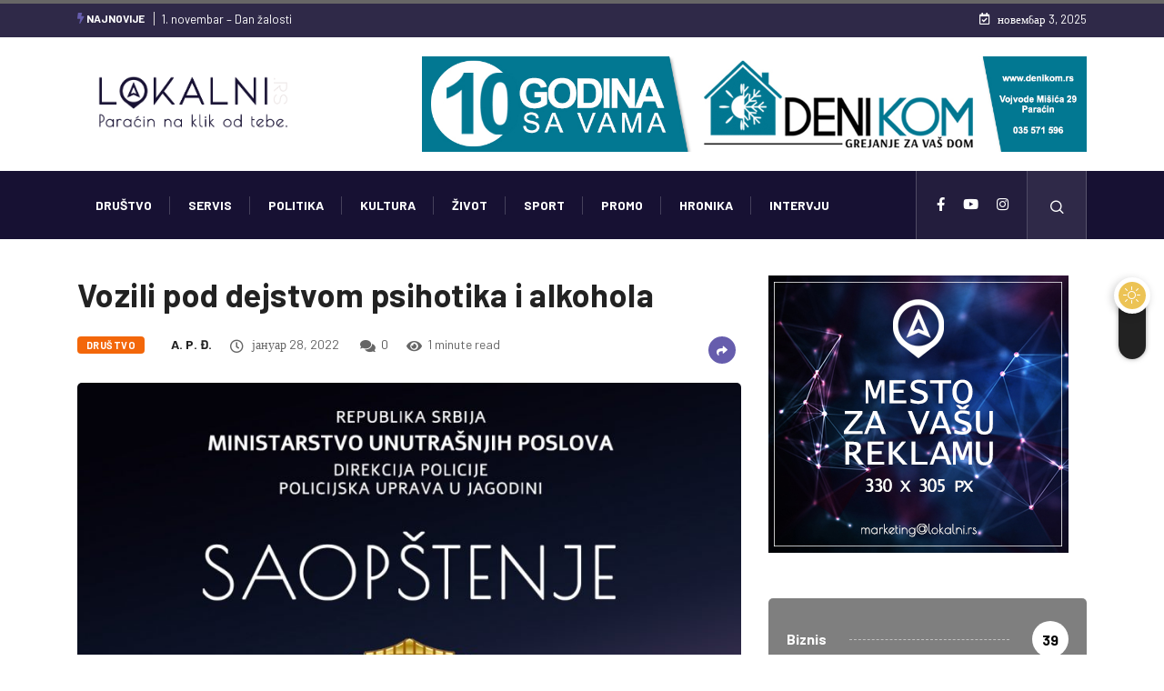

--- FILE ---
content_type: text/html; charset=UTF-8
request_url: https://lokalni.rs/vozili-pod-dejstvom-psihotika-i-alkohola/
body_size: 16142
content:
<!DOCTYPE html>
<html lang="sr-RS" class="" data-skin="light">
<head>
<meta charset="UTF-8">
<title>Vozili pod dejstvom psihotika i alkohola &#8211; Lokalni.rs</title>
<meta name='robots' content='max-image-preview:large' />
<style>img:is([sizes="auto" i], [sizes^="auto," i]) { contain-intrinsic-size: 3000px 1500px }</style>
<meta name="dlm-version" content="4.9.14">    <script type="text/javascript">
</script>
<script type="text/javascript">try {
if ("undefined" != typeof localStorage) {
var digiSkin = localStorage.getItem("digi-skin"),
html = document.getElementsByTagName("html")[0].classList, htmlSkin = "light";
if (html.contains("dark-mode") && (htmlSkin = "dark"), null != digiSkin && digiSkin != htmlSkin) {
html.add("digi-skin-switch");
var digiSkinInverted = !0
}
"dark" == digiSkin ? html.add("dark-mode") : "light" == digiSkin && html.remove("dark-mode")
}
} catch (t) {
console.log(t)
}</script>
<meta name="viewport" content="width=device-width, initial-scale=1, maximum-scale=5">
<meta name="description" content="Vozili pod dejstvom psihotika i alkohola"/>
<link rel='dns-prefetch' href='//ajax.googleapis.com' />
<link rel="alternate" type="application/rss+xml" title="Lokalni.rs &raquo; довод" href="https://lokalni.rs/feed/" />
<link rel="alternate" type="application/rss+xml" title="Lokalni.rs &raquo; довод коментара" href="https://lokalni.rs/comments/feed/" />
<!-- This site uses the Google Analytics by MonsterInsights plugin v8.27.0 - Using Analytics tracking - https://www.monsterinsights.com/ -->
<script src="//www.googletagmanager.com/gtag/js?id=G-BH0ZRV0BEL"  data-cfasync="false" data-wpfc-render="false" type="text/javascript" async></script>
<script data-cfasync="false" data-wpfc-render="false" type="text/javascript">
var mi_version = '8.27.0';
var mi_track_user = true;
var mi_no_track_reason = '';
var MonsterInsightsDefaultLocations = {"page_location":"https:\/\/lokalni.rs\/vozili-pod-dejstvom-psihotika-i-alkohola\/"};
if ( typeof MonsterInsightsPrivacyGuardFilter === 'function' ) {
var MonsterInsightsLocations = (typeof MonsterInsightsExcludeQuery === 'object') ? MonsterInsightsPrivacyGuardFilter( MonsterInsightsExcludeQuery ) : MonsterInsightsPrivacyGuardFilter( MonsterInsightsDefaultLocations );
} else {
var MonsterInsightsLocations = (typeof MonsterInsightsExcludeQuery === 'object') ? MonsterInsightsExcludeQuery : MonsterInsightsDefaultLocations;
}
var disableStrs = [
'ga-disable-G-BH0ZRV0BEL',
];
/* Function to detect opted out users */
function __gtagTrackerIsOptedOut() {
for (var index = 0; index < disableStrs.length; index++) {
if (document.cookie.indexOf(disableStrs[index] + '=true') > -1) {
return true;
}
}
return false;
}
/* Disable tracking if the opt-out cookie exists. */
if (__gtagTrackerIsOptedOut()) {
for (var index = 0; index < disableStrs.length; index++) {
window[disableStrs[index]] = true;
}
}
/* Opt-out function */
function __gtagTrackerOptout() {
for (var index = 0; index < disableStrs.length; index++) {
document.cookie = disableStrs[index] + '=true; expires=Thu, 31 Dec 2099 23:59:59 UTC; path=/';
window[disableStrs[index]] = true;
}
}
if ('undefined' === typeof gaOptout) {
function gaOptout() {
__gtagTrackerOptout();
}
}
window.dataLayer = window.dataLayer || [];
window.MonsterInsightsDualTracker = {
helpers: {},
trackers: {},
};
if (mi_track_user) {
function __gtagDataLayer() {
dataLayer.push(arguments);
}
function __gtagTracker(type, name, parameters) {
if (!parameters) {
parameters = {};
}
if (parameters.send_to) {
__gtagDataLayer.apply(null, arguments);
return;
}
if (type === 'event') {
parameters.send_to = monsterinsights_frontend.v4_id;
var hookName = name;
if (typeof parameters['event_category'] !== 'undefined') {
hookName = parameters['event_category'] + ':' + name;
}
if (typeof MonsterInsightsDualTracker.trackers[hookName] !== 'undefined') {
MonsterInsightsDualTracker.trackers[hookName](parameters);
} else {
__gtagDataLayer('event', name, parameters);
}
} else {
__gtagDataLayer.apply(null, arguments);
}
}
__gtagTracker('js', new Date());
__gtagTracker('set', {
'developer_id.dZGIzZG': true,
});
if ( MonsterInsightsLocations.page_location ) {
__gtagTracker('set', MonsterInsightsLocations);
}
__gtagTracker('config', 'G-BH0ZRV0BEL', {"forceSSL":"true","link_attribution":"true"} );
window.gtag = __gtagTracker;										(function () {
/* https://developers.google.com/analytics/devguides/collection/analyticsjs/ */
/* ga and __gaTracker compatibility shim. */
var noopfn = function () {
return null;
};
var newtracker = function () {
return new Tracker();
};
var Tracker = function () {
return null;
};
var p = Tracker.prototype;
p.get = noopfn;
p.set = noopfn;
p.send = function () {
var args = Array.prototype.slice.call(arguments);
args.unshift('send');
__gaTracker.apply(null, args);
};
var __gaTracker = function () {
var len = arguments.length;
if (len === 0) {
return;
}
var f = arguments[len - 1];
if (typeof f !== 'object' || f === null || typeof f.hitCallback !== 'function') {
if ('send' === arguments[0]) {
var hitConverted, hitObject = false, action;
if ('event' === arguments[1]) {
if ('undefined' !== typeof arguments[3]) {
hitObject = {
'eventAction': arguments[3],
'eventCategory': arguments[2],
'eventLabel': arguments[4],
'value': arguments[5] ? arguments[5] : 1,
}
}
}
if ('pageview' === arguments[1]) {
if ('undefined' !== typeof arguments[2]) {
hitObject = {
'eventAction': 'page_view',
'page_path': arguments[2],
}
}
}
if (typeof arguments[2] === 'object') {
hitObject = arguments[2];
}
if (typeof arguments[5] === 'object') {
Object.assign(hitObject, arguments[5]);
}
if ('undefined' !== typeof arguments[1].hitType) {
hitObject = arguments[1];
if ('pageview' === hitObject.hitType) {
hitObject.eventAction = 'page_view';
}
}
if (hitObject) {
action = 'timing' === arguments[1].hitType ? 'timing_complete' : hitObject.eventAction;
hitConverted = mapArgs(hitObject);
__gtagTracker('event', action, hitConverted);
}
}
return;
}
function mapArgs(args) {
var arg, hit = {};
var gaMap = {
'eventCategory': 'event_category',
'eventAction': 'event_action',
'eventLabel': 'event_label',
'eventValue': 'event_value',
'nonInteraction': 'non_interaction',
'timingCategory': 'event_category',
'timingVar': 'name',
'timingValue': 'value',
'timingLabel': 'event_label',
'page': 'page_path',
'location': 'page_location',
'title': 'page_title',
'referrer' : 'page_referrer',
};
for (arg in args) {
if (!(!args.hasOwnProperty(arg) || !gaMap.hasOwnProperty(arg))) {
hit[gaMap[arg]] = args[arg];
} else {
hit[arg] = args[arg];
}
}
return hit;
}
try {
f.hitCallback();
} catch (ex) {
}
};
__gaTracker.create = newtracker;
__gaTracker.getByName = newtracker;
__gaTracker.getAll = function () {
return [];
};
__gaTracker.remove = noopfn;
__gaTracker.loaded = true;
window['__gaTracker'] = __gaTracker;
})();
} else {
console.log("");
(function () {
function __gtagTracker() {
return null;
}
window['__gtagTracker'] = __gtagTracker;
window['gtag'] = __gtagTracker;
})();
}
</script>
<!-- / Google Analytics by MonsterInsights -->
<!-- <link rel='stylesheet' id='wp-block-library-css' href='https://lokalni.rs/wp-includes/css/dist/block-library/style.min.css?ver=6.8.3' type='text/css' media='all' /> -->
<link rel="stylesheet" type="text/css" href="//lokalni.rs/wp-content/cache/wpfc-minified/fh09i9cm/8hx9z.css" media="all"/>
<style id='wp-block-library-theme-inline-css' type='text/css'>
.wp-block-audio :where(figcaption){color:#555;font-size:13px;text-align:center}.is-dark-theme .wp-block-audio :where(figcaption){color:#ffffffa6}.wp-block-audio{margin:0 0 1em}.wp-block-code{border:1px solid #ccc;border-radius:4px;font-family:Menlo,Consolas,monaco,monospace;padding:.8em 1em}.wp-block-embed :where(figcaption){color:#555;font-size:13px;text-align:center}.is-dark-theme .wp-block-embed :where(figcaption){color:#ffffffa6}.wp-block-embed{margin:0 0 1em}.blocks-gallery-caption{color:#555;font-size:13px;text-align:center}.is-dark-theme .blocks-gallery-caption{color:#ffffffa6}:root :where(.wp-block-image figcaption){color:#555;font-size:13px;text-align:center}.is-dark-theme :root :where(.wp-block-image figcaption){color:#ffffffa6}.wp-block-image{margin:0 0 1em}.wp-block-pullquote{border-bottom:4px solid;border-top:4px solid;color:currentColor;margin-bottom:1.75em}.wp-block-pullquote cite,.wp-block-pullquote footer,.wp-block-pullquote__citation{color:currentColor;font-size:.8125em;font-style:normal;text-transform:uppercase}.wp-block-quote{border-left:.25em solid;margin:0 0 1.75em;padding-left:1em}.wp-block-quote cite,.wp-block-quote footer{color:currentColor;font-size:.8125em;font-style:normal;position:relative}.wp-block-quote:where(.has-text-align-right){border-left:none;border-right:.25em solid;padding-left:0;padding-right:1em}.wp-block-quote:where(.has-text-align-center){border:none;padding-left:0}.wp-block-quote.is-large,.wp-block-quote.is-style-large,.wp-block-quote:where(.is-style-plain){border:none}.wp-block-search .wp-block-search__label{font-weight:700}.wp-block-search__button{border:1px solid #ccc;padding:.375em .625em}:where(.wp-block-group.has-background){padding:1.25em 2.375em}.wp-block-separator.has-css-opacity{opacity:.4}.wp-block-separator{border:none;border-bottom:2px solid;margin-left:auto;margin-right:auto}.wp-block-separator.has-alpha-channel-opacity{opacity:1}.wp-block-separator:not(.is-style-wide):not(.is-style-dots){width:100px}.wp-block-separator.has-background:not(.is-style-dots){border-bottom:none;height:1px}.wp-block-separator.has-background:not(.is-style-wide):not(.is-style-dots){height:2px}.wp-block-table{margin:0 0 1em}.wp-block-table td,.wp-block-table th{word-break:normal}.wp-block-table :where(figcaption){color:#555;font-size:13px;text-align:center}.is-dark-theme .wp-block-table :where(figcaption){color:#ffffffa6}.wp-block-video :where(figcaption){color:#555;font-size:13px;text-align:center}.is-dark-theme .wp-block-video :where(figcaption){color:#ffffffa6}.wp-block-video{margin:0 0 1em}:root :where(.wp-block-template-part.has-background){margin-bottom:0;margin-top:0;padding:1.25em 2.375em}
</style>
<style id='classic-theme-styles-inline-css' type='text/css'>
/*! This file is auto-generated */
.wp-block-button__link{color:#fff;background-color:#32373c;border-radius:9999px;box-shadow:none;text-decoration:none;padding:calc(.667em + 2px) calc(1.333em + 2px);font-size:1.125em}.wp-block-file__button{background:#32373c;color:#fff;text-decoration:none}
</style>
<style id='global-styles-inline-css' type='text/css'>
:root{--wp--preset--aspect-ratio--square: 1;--wp--preset--aspect-ratio--4-3: 4/3;--wp--preset--aspect-ratio--3-4: 3/4;--wp--preset--aspect-ratio--3-2: 3/2;--wp--preset--aspect-ratio--2-3: 2/3;--wp--preset--aspect-ratio--16-9: 16/9;--wp--preset--aspect-ratio--9-16: 9/16;--wp--preset--color--black: #000000;--wp--preset--color--cyan-bluish-gray: #abb8c3;--wp--preset--color--white: #ffffff;--wp--preset--color--pale-pink: #f78da7;--wp--preset--color--vivid-red: #cf2e2e;--wp--preset--color--luminous-vivid-orange: #ff6900;--wp--preset--color--luminous-vivid-amber: #fcb900;--wp--preset--color--light-green-cyan: #7bdcb5;--wp--preset--color--vivid-green-cyan: #00d084;--wp--preset--color--pale-cyan-blue: #8ed1fc;--wp--preset--color--vivid-cyan-blue: #0693e3;--wp--preset--color--vivid-purple: #9b51e0;--wp--preset--gradient--vivid-cyan-blue-to-vivid-purple: linear-gradient(135deg,rgba(6,147,227,1) 0%,rgb(155,81,224) 100%);--wp--preset--gradient--light-green-cyan-to-vivid-green-cyan: linear-gradient(135deg,rgb(122,220,180) 0%,rgb(0,208,130) 100%);--wp--preset--gradient--luminous-vivid-amber-to-luminous-vivid-orange: linear-gradient(135deg,rgba(252,185,0,1) 0%,rgba(255,105,0,1) 100%);--wp--preset--gradient--luminous-vivid-orange-to-vivid-red: linear-gradient(135deg,rgba(255,105,0,1) 0%,rgb(207,46,46) 100%);--wp--preset--gradient--very-light-gray-to-cyan-bluish-gray: linear-gradient(135deg,rgb(238,238,238) 0%,rgb(169,184,195) 100%);--wp--preset--gradient--cool-to-warm-spectrum: linear-gradient(135deg,rgb(74,234,220) 0%,rgb(151,120,209) 20%,rgb(207,42,186) 40%,rgb(238,44,130) 60%,rgb(251,105,98) 80%,rgb(254,248,76) 100%);--wp--preset--gradient--blush-light-purple: linear-gradient(135deg,rgb(255,206,236) 0%,rgb(152,150,240) 100%);--wp--preset--gradient--blush-bordeaux: linear-gradient(135deg,rgb(254,205,165) 0%,rgb(254,45,45) 50%,rgb(107,0,62) 100%);--wp--preset--gradient--luminous-dusk: linear-gradient(135deg,rgb(255,203,112) 0%,rgb(199,81,192) 50%,rgb(65,88,208) 100%);--wp--preset--gradient--pale-ocean: linear-gradient(135deg,rgb(255,245,203) 0%,rgb(182,227,212) 50%,rgb(51,167,181) 100%);--wp--preset--gradient--electric-grass: linear-gradient(135deg,rgb(202,248,128) 0%,rgb(113,206,126) 100%);--wp--preset--gradient--midnight: linear-gradient(135deg,rgb(2,3,129) 0%,rgb(40,116,252) 100%);--wp--preset--font-size--small: 13px;--wp--preset--font-size--medium: 20px;--wp--preset--font-size--large: 36px;--wp--preset--font-size--x-large: 42px;--wp--preset--spacing--20: 0.44rem;--wp--preset--spacing--30: 0.67rem;--wp--preset--spacing--40: 1rem;--wp--preset--spacing--50: 1.5rem;--wp--preset--spacing--60: 2.25rem;--wp--preset--spacing--70: 3.38rem;--wp--preset--spacing--80: 5.06rem;--wp--preset--shadow--natural: 6px 6px 9px rgba(0, 0, 0, 0.2);--wp--preset--shadow--deep: 12px 12px 50px rgba(0, 0, 0, 0.4);--wp--preset--shadow--sharp: 6px 6px 0px rgba(0, 0, 0, 0.2);--wp--preset--shadow--outlined: 6px 6px 0px -3px rgba(255, 255, 255, 1), 6px 6px rgba(0, 0, 0, 1);--wp--preset--shadow--crisp: 6px 6px 0px rgba(0, 0, 0, 1);}:where(.is-layout-flex){gap: 0.5em;}:where(.is-layout-grid){gap: 0.5em;}body .is-layout-flex{display: flex;}.is-layout-flex{flex-wrap: wrap;align-items: center;}.is-layout-flex > :is(*, div){margin: 0;}body .is-layout-grid{display: grid;}.is-layout-grid > :is(*, div){margin: 0;}:where(.wp-block-columns.is-layout-flex){gap: 2em;}:where(.wp-block-columns.is-layout-grid){gap: 2em;}:where(.wp-block-post-template.is-layout-flex){gap: 1.25em;}:where(.wp-block-post-template.is-layout-grid){gap: 1.25em;}.has-black-color{color: var(--wp--preset--color--black) !important;}.has-cyan-bluish-gray-color{color: var(--wp--preset--color--cyan-bluish-gray) !important;}.has-white-color{color: var(--wp--preset--color--white) !important;}.has-pale-pink-color{color: var(--wp--preset--color--pale-pink) !important;}.has-vivid-red-color{color: var(--wp--preset--color--vivid-red) !important;}.has-luminous-vivid-orange-color{color: var(--wp--preset--color--luminous-vivid-orange) !important;}.has-luminous-vivid-amber-color{color: var(--wp--preset--color--luminous-vivid-amber) !important;}.has-light-green-cyan-color{color: var(--wp--preset--color--light-green-cyan) !important;}.has-vivid-green-cyan-color{color: var(--wp--preset--color--vivid-green-cyan) !important;}.has-pale-cyan-blue-color{color: var(--wp--preset--color--pale-cyan-blue) !important;}.has-vivid-cyan-blue-color{color: var(--wp--preset--color--vivid-cyan-blue) !important;}.has-vivid-purple-color{color: var(--wp--preset--color--vivid-purple) !important;}.has-black-background-color{background-color: var(--wp--preset--color--black) !important;}.has-cyan-bluish-gray-background-color{background-color: var(--wp--preset--color--cyan-bluish-gray) !important;}.has-white-background-color{background-color: var(--wp--preset--color--white) !important;}.has-pale-pink-background-color{background-color: var(--wp--preset--color--pale-pink) !important;}.has-vivid-red-background-color{background-color: var(--wp--preset--color--vivid-red) !important;}.has-luminous-vivid-orange-background-color{background-color: var(--wp--preset--color--luminous-vivid-orange) !important;}.has-luminous-vivid-amber-background-color{background-color: var(--wp--preset--color--luminous-vivid-amber) !important;}.has-light-green-cyan-background-color{background-color: var(--wp--preset--color--light-green-cyan) !important;}.has-vivid-green-cyan-background-color{background-color: var(--wp--preset--color--vivid-green-cyan) !important;}.has-pale-cyan-blue-background-color{background-color: var(--wp--preset--color--pale-cyan-blue) !important;}.has-vivid-cyan-blue-background-color{background-color: var(--wp--preset--color--vivid-cyan-blue) !important;}.has-vivid-purple-background-color{background-color: var(--wp--preset--color--vivid-purple) !important;}.has-black-border-color{border-color: var(--wp--preset--color--black) !important;}.has-cyan-bluish-gray-border-color{border-color: var(--wp--preset--color--cyan-bluish-gray) !important;}.has-white-border-color{border-color: var(--wp--preset--color--white) !important;}.has-pale-pink-border-color{border-color: var(--wp--preset--color--pale-pink) !important;}.has-vivid-red-border-color{border-color: var(--wp--preset--color--vivid-red) !important;}.has-luminous-vivid-orange-border-color{border-color: var(--wp--preset--color--luminous-vivid-orange) !important;}.has-luminous-vivid-amber-border-color{border-color: var(--wp--preset--color--luminous-vivid-amber) !important;}.has-light-green-cyan-border-color{border-color: var(--wp--preset--color--light-green-cyan) !important;}.has-vivid-green-cyan-border-color{border-color: var(--wp--preset--color--vivid-green-cyan) !important;}.has-pale-cyan-blue-border-color{border-color: var(--wp--preset--color--pale-cyan-blue) !important;}.has-vivid-cyan-blue-border-color{border-color: var(--wp--preset--color--vivid-cyan-blue) !important;}.has-vivid-purple-border-color{border-color: var(--wp--preset--color--vivid-purple) !important;}.has-vivid-cyan-blue-to-vivid-purple-gradient-background{background: var(--wp--preset--gradient--vivid-cyan-blue-to-vivid-purple) !important;}.has-light-green-cyan-to-vivid-green-cyan-gradient-background{background: var(--wp--preset--gradient--light-green-cyan-to-vivid-green-cyan) !important;}.has-luminous-vivid-amber-to-luminous-vivid-orange-gradient-background{background: var(--wp--preset--gradient--luminous-vivid-amber-to-luminous-vivid-orange) !important;}.has-luminous-vivid-orange-to-vivid-red-gradient-background{background: var(--wp--preset--gradient--luminous-vivid-orange-to-vivid-red) !important;}.has-very-light-gray-to-cyan-bluish-gray-gradient-background{background: var(--wp--preset--gradient--very-light-gray-to-cyan-bluish-gray) !important;}.has-cool-to-warm-spectrum-gradient-background{background: var(--wp--preset--gradient--cool-to-warm-spectrum) !important;}.has-blush-light-purple-gradient-background{background: var(--wp--preset--gradient--blush-light-purple) !important;}.has-blush-bordeaux-gradient-background{background: var(--wp--preset--gradient--blush-bordeaux) !important;}.has-luminous-dusk-gradient-background{background: var(--wp--preset--gradient--luminous-dusk) !important;}.has-pale-ocean-gradient-background{background: var(--wp--preset--gradient--pale-ocean) !important;}.has-electric-grass-gradient-background{background: var(--wp--preset--gradient--electric-grass) !important;}.has-midnight-gradient-background{background: var(--wp--preset--gradient--midnight) !important;}.has-small-font-size{font-size: var(--wp--preset--font-size--small) !important;}.has-medium-font-size{font-size: var(--wp--preset--font-size--medium) !important;}.has-large-font-size{font-size: var(--wp--preset--font-size--large) !important;}.has-x-large-font-size{font-size: var(--wp--preset--font-size--x-large) !important;}
:where(.wp-block-post-template.is-layout-flex){gap: 1.25em;}:where(.wp-block-post-template.is-layout-grid){gap: 1.25em;}
:where(.wp-block-columns.is-layout-flex){gap: 2em;}:where(.wp-block-columns.is-layout-grid){gap: 2em;}
:root :where(.wp-block-pullquote){font-size: 1.5em;line-height: 1.6;}
</style>
<!-- <link rel='stylesheet' id='fontawesome-five-css-css' href='https://lokalni.rs/wp-content/plugins/accesspress-social-counter/css/fontawesome-all.css?ver=1.9.2' type='text/css' media='all' /> -->
<!-- <link rel='stylesheet' id='apsc-frontend-css-css' href='https://lokalni.rs/wp-content/plugins/accesspress-social-counter/css/frontend.css?ver=1.9.2' type='text/css' media='all' /> -->
<!-- <link rel='stylesheet' id='contact-form-7-css' href='https://lokalni.rs/wp-content/plugins/contact-form-7/includes/css/styles.css?ver=5.9.6' type='text/css' media='all' /> -->
<!-- <link rel='stylesheet' id='yop-public-css' href='https://lokalni.rs/wp-content/plugins/yop-poll/public/assets/css/yop-poll-public-6.5.21.css?ver=6.8.3' type='text/css' media='all' /> -->
<!-- <link rel='stylesheet' id='wp-forecast-css' href='https://lokalni.rs/wp-content/plugins/wp-forecast/wp-forecast-default.css?ver=9999' type='text/css' media='all' /> -->
<!-- <link rel='stylesheet' id='dashicons-css' href='https://lokalni.rs/wp-includes/css/dashicons.min.css?ver=6.8.3' type='text/css' media='all' /> -->
<!-- <link rel='stylesheet' id='elementor-icons-ekiticons-css' href='https://lokalni.rs/wp-content/plugins/elementskit-lite/modules/elementskit-icon-pack/assets/css/ekiticons.css?ver=3.2.0' type='text/css' media='all' /> -->
<!-- <link rel='stylesheet' id='bootstrap-css' href='https://lokalni.rs/wp-content/themes/digiqole/assets/css/bootstrap.min.css?ver=2.1.3' type='text/css' media='all' /> -->
<!-- <link rel='stylesheet' id='icon-font-css' href='https://lokalni.rs/wp-content/themes/digiqole/assets/css/icon-font.css?ver=2.1.3' type='text/css' media='all' /> -->
<link rel='preload' as='style' id='digiqole-all-style-css' href='https://lokalni.rs/wp-content/themes/digiqole/assets/css/all.css?ver=2.1.3' type='text/css' media='all' />
<!-- <link rel='stylesheet' id='digiqole-master-css' href='https://lokalni.rs/wp-content/themes/digiqole/assets/css/master.css?ver=2.1.3' type='text/css' media='all' /> -->
<link rel="stylesheet" type="text/css" href="//lokalni.rs/wp-content/cache/wpfc-minified/qhrwy715/8hx9z.css" media="all"/>
<style id='digiqole-master-inline-css' type='text/css'>
.progress-bar{ background-color : #000}
html.fonts-loaded body{ font-family: Barlow }
.body-box-layout{ 
background-image:url();;
background-repeat: no-repeat;
background-position: center;
background-size: cover;
background-attachment: fixed;
}
body,
.post-navigation .post-previous a p, .post-navigation .post-next a p,
.dark-mode .blog-single .post-meta li,
.dark-mode .wp-block-quote p,
.dark-mode .wp-block-quote::before,
.dark-mode .wp-block-quote cite,
.dark-mode .view-review-list .xs-review-date,
.dark-mode .view-review-list .xs-reviewer-author,
.dark-mode .breadcrumb li,
.dark-mode .post-meta span,
.dark-mode .post-meta span a,
.dark-mode .tranding-bg-white .tranding-bar .trending-slide-bg.trending-slide .post-title a,
.dark-mode .blog-single .post-meta li.post-author a{
color:  #333333;
}
h1, h2, h3, h4, h5, h6,
.post-title,
.post-navigation span,
.post-title a,
.dark-mode .error-page .error-code,
.dark-mode.archive .entry-blog-summery .readmore-btn,
.dark-mode .entry-blog-summery.ts-post .readmore-btn,
.dark-mode .apsc-icons-wrapper.apsc-theme-2 .apsc-each-profile a,
.dark-mode .ts-author-content .comment a{
color:  #222222;
}
.dark-mode .apsc-icons-wrapper.apsc-theme-2 .apsc-each-profile a{
color: #222222 !important;
}
.dark-mode .blog-single .post .post-body{
background: transparent;
}
html.fonts-loaded h1,
html.fonts-loaded h2{
font-family: Barlow;
}
html.fonts-loaded h3{ 
font-family: Barlow;
}
html.fonts-loaded h4{ 
font-family: Barlow;
}
a,
.entry-header .entry-title a:hover,
.sidebar ul li a:hover,
.breadcrumb a:hover {
color: #665dad;
transition: all ease 500ms;
}
.btn-primary:hover,
.switch__background,
.switch__mouth,
.switch__eye-left,
.switch__eye-right{
background: #e74907;
border-color: #e74907;;
}
.tag-lists a:hover,
.tagcloud a:hover,
.owl-carousel .owl-dots .owl-dot.active span,
.blog-single .tag-lists a:hover {
border-color: #665dad;
}
blockquote.wp-block-quote, .wp-block-quote, .wp-block-quote:not(.is-large):not(.is-style-large), .wp-block-pullquote blockquote,
blockquote.wp-block-pullquote, .wp-block-quote.is-large, .wp-block-quote.is-style-large{
border-left-color: #665dad;
}
.post .post-footer .readmore,
.post .post-media .video-link-btn a,
.post-list-item .recen-tab-menu.nav-tabs li a:before, 
.post-list-item .recen-tab-menu.nav-tabs li a:after,
.blog-single .xs-review-box .xs-review .xs-btn:hover,
.blog-single .tag-lists span,
.tag-lists a:hover, .tagcloud a:hover,
.heading-style3 .block-title .title-angle-shap:before, 
.heading-style3 .block-title .title-angle-shap:after,
.heading-style3 .widget-title .title-angle-shap:before, 
.heading-style3 .widget-title .title-angle-shap:after, 
.sidebar .widget .block-title .title-angle-shap:before,
.sidebar .widget .block-title .title-angle-shap:after, 
.sidebar .widget .widget-title .title-angle-shap:before, 
.sidebar .widget .widget-title .title-angle-shap:after,
.pagination li.active a, .pagination li:hover a,
.owl-carousel .owl-dots .owl-dot.active span,
.main-pagination .swiper-pagination-bullet-active,
.swiper-pagination .swiper-pagination-bullet-active,
.header .navbar-light .ekit-wid-con .digiqole-elementskit-menu
.elementskit-navbar-nav > li.active > a:before,
.trending-light .tranding-bar .trending-slide .trending-title,
.post-list-item .post-thumb .tab-post-count, .post-list-item .post-thumb .post-index,
.woocommerce ul.products li.product .button,.woocommerce ul.products li.product .added_to_cart,
.woocommerce nav.woocommerce-pagination ul li a:focus, .woocommerce nav.woocommerce-pagination ul li a:hover, .woocommerce nav.woocommerce-pagination ul li span.current,
.woocommerce #respond input#submit.alt, .woocommerce a.button.alt, .woocommerce button.button.alt, .woocommerce input.button.alt,.sponsor-web-link a:hover i, .woocommerce .widget_price_filter .ui-slider .ui-slider-range,
.woocommerce span.onsale,
.not-found .input-group-btn,
.btn,
.BackTo,
.sidebar .widget.widget_search .input-group-btn,
.woocommerce ul.products li.product .added_to_cart:hover, .woocommerce #respond input#submit.alt:hover, .woocommerce a.button.alt:hover, .woocommerce button.button.alt:hover, 
.footer-social li a,
.digiqole-video-post .video-item .post-video .ts-play-btn,
.blog-single .post-meta .social-share i.fa-share,
.social-share i.ts-icon-share,
.woocommerce input.button.alt:hover,
.woocommerce .widget_price_filter .ui-slider .ui-slider-handle,
#preloader,
.main-slider .swiper-button-next:hover,
.main-slider .swiper-button-prev:hover,
.main-slider .owl-dots .owl-dot.swiper-pagination-bullet-active,
.main-slider .owl-dots .swiper-pagination-bullet.swiper-pagination-bullet-active,
.main-slider .swiper-pagination .owl-dot.swiper-pagination-bullet-active,
.main-slider .swiper-pagination .swiper-pagination-bullet.swiper-pagination-bullet-active,
.main-slider .main-pagination .owl-dot.swiper-pagination-bullet-active,
.main-slider .main-pagination .swiper-pagination-bullet.swiper-pagination-bullet-active,
.weekend-top .owl-dots .owl-dot.swiper-pagination-bullet-active,
.weekend-top .owl-dots .swiper-pagination-bullet.swiper-pagination-bullet-active,
.weekend-top .swiper-pagination .owl-dot.swiper-pagination-bullet-active,
.weekend-top .swiper-pagination .swiper-pagination-bullet.swiper-pagination-bullet-active,
.featured-tab-item .nav-tabs .nav-link.active:before,
.post-slider .swiper-pagination .swiper-pagination-bullet.swiper-pagination-bullet-active,
.blog-single .post-meta .social-share .ts-icon-share {
background: #665dad;
}
.owl-carousel.owl-loaded .owl-nav .owl-next.disabled, 
.owl-carousel.owl-loaded .owl-nav .owl-prev.disabled,
.ts-about-image-wrapper.owl-carousel.owl-theme .owl-nav [class*=owl-]:hover{
background: #665dad !important;
}
.ts-footer .recent-posts-widget .post-content .post-title a:hover,
.post-list-item .recen-tab-menu.nav-tabs li a.active,
.ts-footer .footer-left-widget .footer-social li a:hover,
.ts-footer .footer-widget .footer-social li a:hover,
.heading-style3 .block-title, .heading-style3 .widget-title,
.topbar.topbar-gray .tranding-bg-white .tranding-bar .trending-slide-bg .trending-title i,
.sidebar .widget .block-title, .sidebar .widget .widget-title,
.header .navbar-light .ekit-wid-con .digiqole-elementskit-menu .elementskit-navbar-nav .dropdown-item.active,
.header .navbar-light .ekit-wid-con .digiqole-elementskit-menu .elementskit-navbar-nav li a:hover,
.social-links li a:hover,
.post-title a:hover,
.video-tab-list .post-tab-list li a.active h4.post-title, .video-tab-list .post-tab-list li a:hover h4.post-title,
.featured-tab-item .nav-tabs .nav-link.active .tab-head > span.tab-text-title,
.woocommerce ul.products li.product .price, 
.woocommerce ul.products li.product .woocommerce-loop-product__title:hover,
.load-more-btn .digiqole-post-grid-loadmore:hover,
.blog-single .post-meta li.meta-post-view,
.ts-overlay-style .post-meta-info li.active i,
.blog-single .post-meta li a:hover {
color: #665dad;
}
.post-layout-style5 .post-meta li.meta-post-view .ts-icon {
color: #665dad!important;
}
.topbar.topbar-gray,
.topbar-dark .top-dark-info{
background: #0a0a0a;
}
.topbar .top-nav li a,
.topbar .social-links li a,
.topbar.topbar-gray .top-info li,
.tranding-bg-dark .tranding-bar .trending-slide-bg .trending-title,
.tranding-bg-dark .tranding-bar .trending-slide-bg .post-title a,
.topbar-dark .top-dark-info .top-info li,
.tranding-bar .trending-slide .post-title a,
.header-gradient-area .topbar .tranding-bar .trending-slide .trending-title,
.header-gradient-area .topbar .top-info li a, .header-gradient-area .topbar .social-links li a,
.header-gradient-area .topbar .top-info li, .header-gradient-area .topbar .social-links li,
.topbar.topbar-gray .tranding-bg-white .tranding-bar .trending-slide-bg .trending-title,
.topbar.topbar-gray .tranding-bg-white .tranding-bar .trending-slide-bg .post-title a,
.topbar .social-links .header-date-info{
color: #ffffff;
}
.logo img{
max-width: 400px;
}
.header .navbar-light .ekit-wid-con .digiqole-elementskit-menu{
height: 75px;
}
@media(min-width: 1024px){
.header-gradient-area .navbar-light .ekit-wid-con .digiqole-elementskit-menu .elementskit-navbar-nav > li > a,
.header.header-gradient .navbar-light .ekit-wid-con .digiqole-elementskit-menu .elementskit-navbar-nav > li > a, 
.header .navbar-light .ekit-wid-con .digiqole-elementskit-menu .elementskit-navbar-nav > li > a,
.header .navbar-light .nav-search-area a, .header-gradient .navbar-light .social-links li a, 
.header .navbar-light .navbar-nav > li > a, 
.header-gradient .navbar-light .nav-search-area .header-search-icon a{
line-height: 75px;
}
}
.header-gradient,
.header-dark .navbar-light,
.header-gradient .navbar-sticky.sticky,
.header-bg-dark .navbar-sticky.sticky,
.header-bg-dark,
.header-middle-gradent{
background-image: linear-gradient(20deg, #191335 0%, #8573d6 100%);
}
html.fonts-loaded .header .navbar-light .navbar-nav li ul.dropdown-menu li a,
html.fonts-loaded .header .navbar-light .ekit-wid-con .digiqole-elementskit-menu .elementskit-navbar-nav li ul li a,
html.fonts-loaded .header .navbar-light .ekit-wid-con .digiqole-elementskit-menu .elementskit-navbar-nav li .elementskit-dropdown li a{
color: ;
font-size: 12px;
}
.header .navbar-light .elementskit-menu-hamburger,
.header .navbar-light .navbar-toggler-icon {
background: #171133;
border-color: #171133;
}
html.fonts-loaded .header-gradient-area .navbar-light .ekit-wid-con .digiqole-elementskit-menu .elementskit-navbar-nav > li > a,
html.fonts-loaded .header.header-gradient .navbar-light .ekit-wid-con .digiqole-elementskit-menu .elementskit-navbar-nav > li > a,
html.fonts-loaded .header .navbar-light .ekit-wid-con .digiqole-elementskit-menu .elementskit-navbar-nav > li > a,
html.fonts-loaded .header .navbar-light .nav-search-area a,
html.fonts-loaded .header-gradient .navbar-light .social-links li a,
html.fonts-loaded .header .navbar-light .navbar-nav > li > a,
html.fonts-loaded .header-gradient .navbar-light .nav-search-area .header-search-icon a{
font-family: Barlow;
}
.ts-footer{
padding-top:70px;
padding-bottom:20px;
}
body,
.dark-mode .ts-author-media,
.dark-mode .ts-author-content::before,
.dark-mode .ts-author-content::after,
.dark-mode .post-layout-style4 .post-single .entry-header{
background-color: #ffffff;
}
.ts-footer{
background-color: #222222;
background-repeat:no-repeat;
background-size: cover;
}
.newsletter-form span,
.ts-footer .widget-title span{
background-color: #222222;
}
.ts-footer-classic .widget-title,
.ts-footer-classic h3,
.ts-footer-classic h4,
.ts-footer .widget-title,
.ts-footer-classic .contact h3{
color: #fff;
}
.ts-footer p,
.ts-footer .list-arrow li a,
.ts-footer .menu li a,
.ts-footer .service-time li,
.ts-footer .list-arrow li::before, 
.ts-footer .footer-info li,
.ts-footer .footer-left-widget .footer-social li a, .ts-footer .footer-widget .footer-social li a,
.ts-footer .footer-left-widget p, .ts-footer .footer-widget p,
.ts-footer .recent-posts-widget .post-content .post-title a,
.ts-footer .menu li::before{
color: #fff;
}
.copy-right{
background-color: #101010;
}
.copy-right .copyright-text p{
color: #fff;
}
</style>
<!-- <link rel='stylesheet' id='ekit-widget-styles-css' href='https://lokalni.rs/wp-content/plugins/elementskit-lite/widgets/init/assets/css/widget-styles.css?ver=3.2.0' type='text/css' media='all' /> -->
<!-- <link rel='stylesheet' id='ekit-responsive-css' href='https://lokalni.rs/wp-content/plugins/elementskit-lite/widgets/init/assets/css/responsive.css?ver=3.2.0' type='text/css' media='all' /> -->
<link rel="stylesheet" type="text/css" href="//lokalni.rs/wp-content/cache/wpfc-minified/2qvlytll/8duqh.css" media="all"/>
<script src='//lokalni.rs/wp-content/cache/wpfc-minified/1r72xw2m/8duqh.js' type="text/javascript"></script>
<!-- <script type="text/javascript" src="https://lokalni.rs/wp-content/plugins/google-analytics-for-wordpress/assets/js/frontend-gtag.min.js?ver=8.27.0" id="monsterinsights-frontend-script-js"></script> -->
<script data-cfasync="false" data-wpfc-render="false" type="text/javascript" id='monsterinsights-frontend-script-js-extra'>/* <![CDATA[ */
var monsterinsights_frontend = {"js_events_tracking":"true","download_extensions":"doc,pdf,ppt,zip,xls,docx,pptx,xlsx","inbound_paths":"[{\"path\":\"\\\/go\\\/\",\"label\":\"affiliate\"},{\"path\":\"\\\/recommend\\\/\",\"label\":\"affiliate\"}]","home_url":"https:\/\/lokalni.rs","hash_tracking":"false","v4_id":"G-BH0ZRV0BEL"};/* ]]> */
</script>
<script src='//lokalni.rs/wp-content/cache/wpfc-minified/mk5lfwy3/8duqh.js' type="text/javascript"></script>
<!-- <script type="text/javascript" src="https://lokalni.rs/wp-includes/js/jquery/jquery.min.js?ver=3.7.1" id="jquery-core-js"></script> -->
<!-- <script type="text/javascript" src="https://lokalni.rs/wp-includes/js/jquery/jquery-migrate.min.js?ver=3.4.1" id="jquery-migrate-js"></script> -->
<script type="text/javascript" id="yop-public-js-extra">
/* <![CDATA[ */
var objectL10n = {"yopPollParams":{"urlParams":{"ajax":"https:\/\/lokalni.rs\/wp-admin\/admin-ajax.php","wpLogin":"https:\/\/lokalni.rs\/wp-login.php?redirect_to=https%3A%2F%2Flokalni.rs%2Fwp-admin%2Fadmin-ajax.php%3Faction%3Dyop_poll_record_wordpress_vote"},"apiParams":{"reCaptcha":{"siteKey":""},"reCaptchaV2Invisible":{"siteKey":""},"reCaptchaV3":{"siteKey":""},"hCaptcha":{"siteKey":""}},"captchaParams":{"imgPath":"https:\/\/lokalni.rs\/wp-content\/plugins\/yop-poll\/public\/assets\/img\/","url":"https:\/\/lokalni.rs\/wp-content\/plugins\/yop-poll\/app.php","accessibilityAlt":"Sound icon","accessibilityTitle":"Accessibility option: listen to a question and answer it!","accessibilityDescription":"Type below the <strong>answer<\/strong> to what you hear. Numbers or words:","explanation":"Click or touch the <strong>ANSWER<\/strong>","refreshAlt":"Refresh\/reload icon","refreshTitle":"Refresh\/reload: get new images and accessibility option!"},"voteParams":{"invalidPoll":"Neva\u017ee\u0107a anketa","noAnswersSelected":"Nije izabran odgovor","minAnswersRequired":"Potrebno je bar {min_answers_allowed} odgovora","maxAnswersRequired":"Maksimalan bro {max_answers_allowed} odgovora je prihvacen","noAnswerForOther":"Drugi odgovor nije unesen","noValueForCustomField":"{custom_field_name} je obavezno","consentNotChecked":"Morate se slo\u017eiti sa na\u0161im uslovima i odredbama","noCaptchaSelected":"Captcha je obavezna","thankYou":"Hvala vam na va\u0161em glasu"},"resultsParams":{"singleVote":"glas","multipleVotes":"glasova","singleAnswer":"odgovor","multipleAnswers":"odgovora"}}};
/* ]]> */
</script>
<script src='//lokalni.rs/wp-content/cache/wpfc-minified/9i9odreg/8hx9z.js' type="text/javascript"></script>
<!-- <script type="text/javascript" src="https://lokalni.rs/wp-content/plugins/yop-poll/public/assets/js/yop-poll-public-6.5.21.min.js?ver=6.8.3" id="yop-public-js"></script> -->
<!-- <script type="text/javascript" src="https://lokalni.rs/wp-content/plugins/wp-ultimate-review/assets/public/script/content-page.js?ver=2.3.3" id="wur_review_content_script-js"></script> -->
<script type="text/javascript" id="csf-google-web-fonts-js-extra">
/* <![CDATA[ */
var WebFontConfig = {"google":{"families":["Barlow:400,600700"]}};
/* ]]> */
</script>
<script type="text/javascript" src="//ajax.googleapis.com/ajax/libs/webfont/1.6.26/webfont.js" id="csf-google-web-fonts-js"></script>
<link rel="https://api.w.org/" href="https://lokalni.rs/wp-json/" /><link rel="alternate" title="JSON" type="application/json" href="https://lokalni.rs/wp-json/wp/v2/posts/6706" /><link rel="EditURI" type="application/rsd+xml" title="RSD" href="https://lokalni.rs/xmlrpc.php?rsd" />
<meta name="generator" content="WordPress 6.8.3" />
<link rel="canonical" href="https://lokalni.rs/vozili-pod-dejstvom-psihotika-i-alkohola/" />
<link rel='shortlink' href='https://lokalni.rs/?p=6706' />
<link rel="alternate" title="oEmbed (JSON)" type="application/json+oembed" href="https://lokalni.rs/wp-json/oembed/1.0/embed?url=https%3A%2F%2Flokalni.rs%2Fvozili-pod-dejstvom-psihotika-i-alkohola%2F" />
<link rel="alternate" title="oEmbed (XML)" type="text/xml+oembed" href="https://lokalni.rs/wp-json/oembed/1.0/embed?url=https%3A%2F%2Flokalni.rs%2Fvozili-pod-dejstvom-psihotika-i-alkohola%2F&#038;format=xml" />
<meta name="description" content="Vozili pod dejstvom psihotika i alkohola">
<meta property="og:title" content="Vozili pod dejstvom psihotika i alkohola">
<meta property="og:description" content="Pripadnici Ministarstva unutrašnjih poslova u Svilajncu i Jagodini juče su u kontroli saobraćaja iz saobraćaja isključili dvojicu vozača &#8211; jednog koji je vozio pod dejstvom psihoaktivnih supstanci i drugog zbog nasilničke vožnje. Patrola je u Svilajncu isključila iz saobraćaja četrdesetjednogodišnjeg vozača „volva“ koji je vozio pod dejstvom kokaina, a u Jagodini četrdesettrogodišnjeg vozača „opel kadeta“ [&hellip;]">
<meta property="og:image" content="https://lokalni.rs/wp-content/uploads/2021/12/saopstenje-mup-850x560.jpg"/>
<meta property="og:url" content="https://lokalni.rs/vozili-pod-dejstvom-psihotika-i-alkohola/">
<meta name="generator" content="Elementor 3.22.3; features: e_optimized_assets_loading, e_optimized_css_loading, e_font_icon_svg, additional_custom_breakpoints; settings: css_print_method-external, google_font-enabled, font_display-auto">
<style type="text/css">body{font-family:"Barlow";font-weight:normal;font-size:15px;}h1{font-family:"Barlow";color:;font-weight:600;font-style:700;line-height:px;letter-spacing:px;}h3{font-family:"Barlow";color:;font-weight:600;font-style:700;line-height:px;letter-spacing:px;}h4{font-family:"Barlow";color:;font-weight:600;font-style:700;line-height:px;letter-spacing:px;}</style><link rel="icon" href="https://lokalni.rs/wp-content/uploads/2021/08/Image-8-6-21-at-03.53.jpg" sizes="32x32" />
<link rel="icon" href="https://lokalni.rs/wp-content/uploads/2021/08/Image-8-6-21-at-03.53.jpg" sizes="192x192" />
<link rel="apple-touch-icon" href="https://lokalni.rs/wp-content/uploads/2021/08/Image-8-6-21-at-03.53.jpg" />
<meta name="msapplication-TileImage" content="https://lokalni.rs/wp-content/uploads/2021/08/Image-8-6-21-at-03.53.jpg" />
<style type="text/css" id="wp-custom-css">
.header .navbar-light .navbar-nav > li {
padding: 0 20px;
position: relative;
}
@media (max-width: 768px) {
.color_swicher {
display:block !important;
}
}
.featured-tab-item .nav-tabs .nav-link.active:before {
background: #171233;
}
@media (min-width: 1025px){
.header{
min-height: 70px;
}
}
.header-gradient-area .navbar-light .ekit-wid-con .digiqole-elementskit-menu .elementskit-navbar-nav > li > a:hover{
color: #fff;
}
.food-gallery .elementor-widget-container .elementor-image img{
cursor: crosshair;
}
.postid-96 .newsletter-area{
margin-top: 50px
}
.location-info .elementor-icon-box-icon{
margin-top: 6px;
}
@media (max-width: 1024px){
.ekit_menu_responsive_tablet .elementskit-submenu-indicator {
border: 1px solid transparent !important;
}
}
.newsletter-area {
display: none;
}
.header-wrapper.navbar-sticky {
background: #171133;
}
.header-gradient, .header-dark .navbar-light, .header-gradient .navbar-sticky.sticky, .header-bg-dark .navbar-sticky.sticky, .header-bg-dark, .header-middle-gradent {
background: #171133;
}
.topbar.topbar-gray, .topbar-dark .top-dark-info {
background: #2f2948;
}
.topbar.topbar-gray .tranding-bg-white .tranding-bar .trending-slide-bg .post-title {
color: #ffffff;
}		</style>
</head>
<body class="wp-singular post-template-default single single-post postid-6706 single-format-standard wp-theme-digiqole sidebar-active elementor-default elementor-kit-3206" >
<div class="reading-progressbar">
<div class="progress-container">
<div class="progress-bar" id="readingProgressbar"></div>
</div>
</div>
<div class="color_swicher change-mode">
<div class="switch_container">
<i class="ts-icon ts-icon-sun"></i>
<i class="ts-icon ts-icon-moon"></i>
</div>
</div>
<div class="body-inner-content">
<div class="topbar topbar-gray">
<div class="container">
<div class="row">
<div class="col-md-8">
<div class="tranding-bg-white">
<div class="tranding-bar">
<div id="tredingcarousel" class="trending-slide carousel slide trending-slide-bg" data-ride="carousel">
<p class="trending-title">
<i class="ts-icon ts-icon-bolt"></i> Najnovije            </p>
<div class="carousel-inner">
<div class="carousel-item active">
<a class="post-title title-small"
href="https://lokalni.rs/1-novembar-dan-zalosti/">1. novembar &#8211; Dan žalosti</a>
</div><!--/.carousel-item -->
<div class="carousel-item">
<a class="post-title title-small"
href="https://lokalni.rs/deo-ulice-bore-petrovica-trajno-jednosmeran/">Deo ulice Bore Petrovića trajno jednosmeran</a>
</div><!--/.carousel-item -->
<div class="carousel-item">
<a class="post-title title-small"
href="https://lokalni.rs/pisac-stevan-stefanovic-na-beogradskom-sajmu-knjiga-potpisuje-nagradjivani-roman-mastionicom-i-perom/">Pisac Stevan Stefanović na beogradskom Sajmu knjiga potpisuje nagrađivani roman &#8222;Mastionicom i perom&#8220;</a>
</div><!--/.carousel-item -->
<div class="carousel-item">
<a class="post-title title-small"
href="https://lokalni.rs/paracin-docekao-bicikliste-iz-nisa/">Paraćin dočekao bicikliste iz Niša</a>
</div><!--/.carousel-item -->
<div class="carousel-item">
<a class="post-title title-small"
href="https://lokalni.rs/anji-u-cast-svecano-otvoren-kosarkaski-teren-koji-nosi-ime-paracinke-anje-radonjic/">Anji u čast: svečano otvoren košarkaški teren koji nosi ime Paraćinke Anje Radonjić</a>
</div><!--/.carousel-item -->
</div> <!--/.carousel-inner-->
</div> <!--/.trending-slide-->
</div> <!--/.container-->
</div>
</div>
<div class="col-md-4 xs-center align-self-center text-right">
<ul class="top-info">
<li><i class="ts-icon ts-icon-calendar-check" aria-hidden="true"></i>
новембар 3, 2025                        </li>
</ul>
</div>
<!-- end col -->
</div>
<!-- end row -->
</div>
<!-- end container -->
</div>
<div class="header-middle-area">
<div class="container">
<div class="row">
<div class="col-md-4 col-lg-3 align-self-center">
<div class="logo-area">
<a rel='home' class="logo" href="https://lokalni.rs/">
<img width="220" height="33" class="img-fluid logo-light"
src="//lokalni.rs/wp-content/uploads/2021/08/Lokalni-rs-LOGO-sa-sloganom-beli.png"
alt="Lokalni.rs">
<img width="220" height="33" class="img-fluid logo-dark"
src="//lokalni.rs/wp-content/uploads/2021/08/Lokalni-rs-LOGO-sa-sloganom-ljubicast.png"
alt="Lokalni.rs">
</a>
</div>
</div>
<!-- col end  -->
<div class="col-md-8 col-lg-9 align-self-center">
<div class="banner-img text-right">
<a href="https://denikom.rs" target="_blank">
<img width="731" height="91" class="img-fluid" src="//lokalni.rs/wp-content/uploads/2021/06/deni-kom.jpg"
alt="Digiqole ads">
</a>
</div>
</div>
<!-- col end  -->
</div>
</div>
</div>
<header id="header" class="header header-gradient">
<div class=" header-wrapper navbar-sticky ">
<div class="container">
<nav class="navbar navbar-expand-lg navbar-light">
<a class="logo d-none" href="https://lokalni.rs/">
<img class="img-fluid" src="//lokalni.rs/wp-content/uploads/2021/08/Lokalni-rs-LOGO-sa-sloganom-ljubicast.png"
alt="Lokalni.rs">
</a>
<button class="navbar-toggler" type="button" data-toggle="collapse"
data-target="#primary-nav" aria-controls="primary-nav" aria-expanded="false"
aria-label="Toggle navigation">
<span class="navbar-toggler-icon"><i class="ts-icon ts-icon-menu"></i></span>
</button>
<div id="primary-nav" class="collapse navbar-collapse"><ul id="main-menu" class="navbar-nav"><li id="menu-item-624" class="menu-item menu-item-type-taxonomy menu-item-object-category current-post-ancestor current-menu-parent current-post-parent menu-item-624 nav-item"><a href="https://lokalni.rs/category/drustvo/" class="nav-link">Društvo</a></li>
<li id="menu-item-14625" class="menu-item menu-item-type-taxonomy menu-item-object-category menu-item-14625 nav-item"><a href="https://lokalni.rs/category/servis/" class="nav-link">Servis</a></li>
<li id="menu-item-14628" class="menu-item menu-item-type-taxonomy menu-item-object-category menu-item-14628 nav-item"><a href="https://lokalni.rs/category/politika/" class="nav-link">Politika</a></li>
<li id="menu-item-14627" class="menu-item menu-item-type-taxonomy menu-item-object-category menu-item-14627 nav-item"><a href="https://lokalni.rs/category/kultura/" class="nav-link">Kultura</a></li>
<li id="menu-item-14626" class="menu-item menu-item-type-taxonomy menu-item-object-category menu-item-14626 nav-item"><a href="https://lokalni.rs/category/zivot/" class="nav-link">Život</a></li>
<li id="menu-item-626" class="menu-item menu-item-type-taxonomy menu-item-object-category menu-item-626 nav-item"><a href="https://lokalni.rs/category/sport/" class="nav-link">Sport</a></li>
<li id="menu-item-14630" class="menu-item menu-item-type-taxonomy menu-item-object-category menu-item-14630 nav-item"><a href="https://lokalni.rs/category/promo-news/" class="nav-link">PROMO</a></li>
<li id="menu-item-14631" class="menu-item menu-item-type-taxonomy menu-item-object-category menu-item-14631 nav-item"><a href="https://lokalni.rs/category/hronika/" class="nav-link">Hronika</a></li>
<li id="menu-item-14632" class="menu-item menu-item-type-taxonomy menu-item-object-category menu-item-14632 nav-item"><a href="https://lokalni.rs/category/intervju/" class="nav-link">Intervju</a></li>
</ul></div>
<ul class="social-links text-right">
<li class="fa facebook">
<a target="_blank" title="facebook"
href="https://www.facebook.com/lokalni.rs/">
<span class="social-icon">  <i class="ts-icon ts-icon-facebook"></i> </span>
</a>
</li>
<li class="fa youtube">
<a target="_blank" title="Youtube"
href="https://www.youtube.com/channel/UCLuyqYXbrIw_cBCgL9r4J8g/featured">
<span class="social-icon">  <i class="ts-icon ts-icon-youtube"></i> </span>
</a>
</li>
<li class="fa instagram">
<a target="_blank" title="Instrgram"
href="https://www.instagram.com/lokalni.rs/">
<span class="social-icon">  <i class="ts-icon ts-icon-instagram"></i> </span>
</a>
</li>
</ul>
<!-- end social links -->
<div class="nav-search-area">
<div class="header-search-icon">
<a href="#modal-popup-2" class="navsearch-button nav-search-button xs-modal-popup"
title="popup modal for search"><i
class="ts-icon ts-icon-search1"></i></a>
</div>
<!-- xs modal -->
<div class="zoom-anim-dialog mfp-hide modal-searchPanel ts-search-form" id="modal-popup-2">
<div class="modal-dialog modal-lg">
<div class="modal-content">
<div class="xs-search-panel">
<form  method="get" action="https://lokalni.rs/" class="digiqole-serach xs-search-group">
<div class="input-group">
<input type="search" class="form-control" name="s" placeholder="Search Keyword" value="">
<button class="input-group-btn search-button"><i class="ts-icon ts-icon-search1"></i></button>
</div>
</form>                                    </div>
</div>
</div>
</div><!-- End xs modal --><!-- end language switcher strart -->
</div>
<!-- Site search end-->
</nav>
</div><!-- container end-->
</div>
</header>
<div id="main-content" class="main-container blog-single post-layout-style1"
role="main">
<div class="container">
<div id="blog-ajax-load-more-container">
<div class="infinty-loadmore-wrap ajax-loader-current-url mb-80"
data-current-url="https://lokalni.rs/vozili-pod-dejstvom-psihotika-i-alkohola/">
<div class="row">
</div>
<div class="row digiqole-content">
<div class="col-lg-8 col-md-12">
<article data-anchor="https://lokalni.rs/vozili-pod-dejstvom-psihotika-i-alkohola/"
id="post-6706" class="post-content post-single anchor post-6706 post type-post status-publish format-standard has-post-thumbnail hentry category-drustvo">
<!-- Article header -->
<header class="entry-header clearfix">
<h1 class="post-title lg">
Vozili pod dejstvom psihotika i alkohola
</h1>
<ul class="post-meta">
<li class="post-category">
<a 
class="post-cat" 
href="https://lokalni.rs/category/drustvo/"
style=" background-color:#f3670a;color:#ffffff "
>
<span class="before" style="background-color:#f3670a;color:#ffffff "></span>Društvo<span class="after" style="background-color:#f3670a;color:#ffffff"></span>
</a>                </li>
<li class="post-author"><a href="https://lokalni.rs/author/aleksandra/">A. P. Đ.</a></li><li class="post-meta-date">
<i class="ts-icon ts-icon-clock-regular"></i>
јануар 28, 2022</li> <li class="post-comment"><i class="ts-icon ts-icon-comments"></i><a href="#" class="comments-link">0 </a></li><li class="read-time"><span class="post-read-time"><i class="ts-icon ts-icon-eye-solid"></i><span class="read-time">1 minute read</span> </span></li><li class="social-share"> <i class="ts-icon ts-icon-share"></i>    <ul class="social-list version-2">
<li><a data-social="facebook"
class="facebook" href="#" title="Vozili pod dejstvom psihotika i alkohola"><i
class="fa fa-facebook"></i></a></li>
<li><a data-social="twitter"
class="twitter" href="#" title="Vozili pod dejstvom psihotika i alkohola"><i
class="fa fa-twitter"></i></a></li>
<li><a data-social="linkedin"
class="linkedin" href="#" title="Vozili pod dejstvom psihotika i alkohola"><i
class="fa fa-linkedin"></i></a></li>
<li><a data-social="pinterest"
class="pinterest" href="#" title="Vozili pod dejstvom psihotika i alkohola"><i
class="fa fa-pinterest-p"></i></a></li>
</ul>
</li>        </ul>
</header><!-- header end -->
<div class="post-media post-image">
<img class="img-fluid" src="https://lokalni.rs/wp-content/uploads/2021/12/saopstenje-mup-850x560.jpg"
alt=" Vozili pod dejstvom psihotika i alkohola">
</div>
<div class="post-body clearfix">
<!-- Article content -->
<div class="entry-content clearfix">
<p><strong>Pripadnici Ministarstva unutrašnjih poslova u Svilajncu i Jagodini juče su u kontroli saobraćaja iz saobraćaja isključili dvojicu vozača &#8211; jednog koji je vozio pod dejstvom psihoaktivnih supstanci i drugog zbog nasilničke vožnje.</strong></p>
<p>Patrola je u Svilajncu isključila iz saobraćaja četrdesetjednogodišnjeg vozača „volva“ koji je vozio pod dejstvom kokaina, a u Jagodini četrdesettrogodišnjeg vozača „opel kadeta“ koji je vozio sa 2,05 promila alkohola u organizmu.</p>
<p>Vozačima je određeno zadržavanje do 12 sati i biće im podnete prekršajne prijave po Zakonu o bezbednosti saobraćaja na putevima.</p>
<div class="post-footer clearfix">
</div> <!-- .entry-footer -->
</div> <!-- end entry-content -->
</div> <!-- end post-body -->
</article>
<div class="author-box solid-bg">
<div class="author-img pull-left">
</div>
<div class="author-info">
<h3>A. P. Đ.</h3>
<p class="author-url">
<a href="http://lokalni.rs" target="_blank">
http://lokalni.rs                </a>
</p>
<p>
</p>
</div>
</div> <!-- Author box end -->
<nav class="post-navigation clearfix">
<div class="post-previous">
<img width="850" height="560" src="https://lokalni.rs/wp-content/uploads/2022/01/covidauto19autog4417d70f4auto1920-850x560.jpg" class="attachment-post-thumbnail size-post-thumbnail wp-post-image" alt="" decoding="async" srcset="https://lokalni.rs/wp-content/uploads/2022/01/covidauto19autog4417d70f4auto1920-850x560.jpg 850w, https://lokalni.rs/wp-content/uploads/2022/01/covidauto19autog4417d70f4auto1920-455x300.jpg 455w" sizes="(max-width: 850px) 100vw, 850px" />				
<a href="https://lokalni.rs/preko-1600-zarazenih-u-januaru/">
<span>Previous post</span>
<p>Preko 1600 zaraženih u januaru</p>
</a>
</div>
<div class="post-next">
<img width="690" height="547" src="https://lokalni.rs/wp-content/uploads/2022/01/Screenshotauto2022auto01auto28autoatauto13.42.12.jpg" class="attachment-post-thumbnail size-post-thumbnail wp-post-image" alt="" decoding="async" />				                <a href="https://lokalni.rs/kosarkasi-paracina-sezonu-nastavljaju-pred-domacom-publikom/">
<span>Next post </span>
<p> Košarkaši Paraćina sezonu nastavljaju pred domaćom publikom</p>
</a>
</div>
</nav>
<div class="ts-related-post">
<div class="section-heading heading-style3">
<h3 class="mb-25">
Povezane objave            </h3>
</div>
<div class="popular-grid-slider swiper-container">
<div class="swiper-wrapper">
<div class="swiper-slide">
<div class="item post-block-style post-20522 post type-post status-publish format-standard has-post-thumbnail hentry category-in-memoriam category-zivot">
<div class="post-thumb">
<a href="https://lokalni.rs/1-novembar-dan-zalosti/">
<img width="2560" height="1706" src="https://lokalni.rs/wp-content/uploads/2025/11/FBD1CC7E-03A7-45EF-851A-39FB42A3D1D9-scaled.jpeg" class="img-fluid wp-post-image" alt="" decoding="async" srcset="https://lokalni.rs/wp-content/uploads/2025/11/FBD1CC7E-03A7-45EF-851A-39FB42A3D1D9-scaled.jpeg 2560w, https://lokalni.rs/wp-content/uploads/2025/11/FBD1CC7E-03A7-45EF-851A-39FB42A3D1D9-768x512.jpeg 768w, https://lokalni.rs/wp-content/uploads/2025/11/FBD1CC7E-03A7-45EF-851A-39FB42A3D1D9-1536x1024.jpeg 1536w, https://lokalni.rs/wp-content/uploads/2025/11/FBD1CC7E-03A7-45EF-851A-39FB42A3D1D9-2048x1365.jpeg 2048w" sizes="(max-width: 2560px) 100vw, 2560px" />                                    </a>
<div class="grid-cat">
<a
class="post-cat"
href="https://lokalni.rs/category/in-memoriam/"
style="background-color:block_highlight_color;color:#ffffff"
>
in memoriam
</a>
<a
class="post-cat"
href="https://lokalni.rs/category/zivot/"
style="background-color:#fc4a00;color:#ffffff"
>
Život
</a>
</div>
</div>
<div class="post-content">
<h3 class="post-title"><a
href="https://lokalni.rs/1-novembar-dan-zalosti/">1. novembar &#8211; Dan žalosti</a>
</h3>
<span class="post-date-info">
<i class="ts-icon ts-icon-clock-regular"></i>
новембар 1, 2025                                    </span>
</div>
</div>
</div>
<div class="swiper-slide">
<div class="item post-block-style post-20517 post type-post status-publish format-standard has-post-thumbnail hentry category-servis">
<div class="post-thumb">
<a href="https://lokalni.rs/deo-ulice-bore-petrovica-trajno-jednosmeran/">
<img width="1232" height="766" src="https://lokalni.rs/wp-content/uploads/2025/10/IMG_2974.jpeg" class="img-fluid wp-post-image" alt="" decoding="async" srcset="https://lokalni.rs/wp-content/uploads/2025/10/IMG_2974.jpeg 1232w, https://lokalni.rs/wp-content/uploads/2025/10/IMG_2974-768x478.jpeg 768w" sizes="(max-width: 1232px) 100vw, 1232px" />                                    </a>
<div class="grid-cat">
<a
class="post-cat"
href="https://lokalni.rs/category/servis/"
style="background-color:block_highlight_color;color:#ffffff"
>
Servis
</a>
</div>
</div>
<div class="post-content">
<h3 class="post-title"><a
href="https://lokalni.rs/deo-ulice-bore-petrovica-trajno-jednosmeran/">Deo ulice Bore Petrovića trajno jednosmeran</a>
</h3>
<span class="post-date-info">
<i class="ts-icon ts-icon-clock-regular"></i>
октобар 31, 2025                                    </span>
</div>
</div>
</div>
<div class="swiper-slide">
<div class="item post-block-style post-20502 post type-post status-publish format-standard has-post-thumbnail hentry category-kultura">
<div class="post-thumb">
<a href="https://lokalni.rs/pisac-stevan-stefanovic-na-beogradskom-sajmu-knjiga-potpisuje-nagradjivani-roman-mastionicom-i-perom/">
<img width="1400" height="933" src="https://lokalni.rs/wp-content/uploads/2025/10/IMG_2938.jpeg" class="img-fluid wp-post-image" alt="" decoding="async" srcset="https://lokalni.rs/wp-content/uploads/2025/10/IMG_2938.jpeg 1400w, https://lokalni.rs/wp-content/uploads/2025/10/IMG_2938-768x512.jpeg 768w" sizes="(max-width: 1400px) 100vw, 1400px" />                                    </a>
<div class="grid-cat">
<a
class="post-cat"
href="https://lokalni.rs/category/kultura/"
style="background-color:#007bff;color:#ffffff"
>
Kultura
</a>
</div>
</div>
<div class="post-content">
<h3 class="post-title"><a
href="https://lokalni.rs/pisac-stevan-stefanovic-na-beogradskom-sajmu-knjiga-potpisuje-nagradjivani-roman-mastionicom-i-perom/">Pisac Stevan Stefanović na beogradskom Sajmu knjiga...</a>
</h3>
<span class="post-date-info">
<i class="ts-icon ts-icon-clock-regular"></i>
октобар 29, 2025                                    </span>
</div>
</div>
</div>
</div>
</div>
</div>
</div>
<div class="col-lg-4 col-md-12">
<div id="sidebar" class="sidebar" role="complementary">
<div id="media_image-3" class="widget widget_media_image"><a href="#"><img width="330" height="305" src="https://lokalni.rs/wp-content/uploads/2021/06/baner-330x305-1.jpg" class="image wp-image-3716  attachment-full size-full" alt="" style="max-width: 100%; height: auto;" decoding="async" /></a></div><div id="digiqole-category-list-2" class="widget digiqole-category-list"><div class="widgets_category ts-category-list-item"><ul class="ts-category-list"><li><a href="https://lokalni.rs/category/biznis/"><span>Biznis</span><span class="bar"></span> <span class="category-count">39</span></a></li><li><a href="https://lokalni.rs/category/covid-19/"><span>COVID 19</span><span class="bar"></span> <span class="category-count">169</span></a></li><li><a href="https://lokalni.rs/category/drustvo/"><span>Društvo</span><span class="bar"></span> <span class="category-count">957</span></a></li><li><a href="https://lokalni.rs/category/kultura/film/"><span>film</span><span class="bar"></span> <span class="category-count">9</span></a></li><li><a href="https://lokalni.rs/category/hronika/"><span>Hronika</span><span class="bar"></span> <span class="category-count">63</span></a></li><li><a href="https://lokalni.rs/category/in-memoriam/"><span>in memoriam</span><span class="bar"></span> <span class="category-count">8</span></a></li><li><a href="https://lokalni.rs/category/intervju/"><span>Intervju</span><span class="bar"></span> <span class="category-count">15</span></a></li><li><a href="https://lokalni.rs/category/izbori-2022/"><span>IZBORI 2022</span><span class="bar"></span> <span class="category-count">14</span></a></li><li><a href="https://lokalni.rs/category/politika/izbori-2023/"><span>izbori 2023</span><span class="bar"></span> <span class="category-count">10</span></a></li><li><a href="https://lokalni.rs/category/projekti/kuliranje-srpskog-jezika/"><span>Kuliranje srpskog jezika</span><span class="bar"></span> <span class="category-count">14</span></a></li><li><a href="https://lokalni.rs/category/kultura/"><span>Kultura</span><span class="bar"></span> <span class="category-count">541</span></a></li><li><a href="https://lokalni.rs/category/kultura/muzika-i-zabava/"><span>muzika i zabava</span><span class="bar"></span> <span class="category-count">20</span></a></li><li><a href="https://lokalni.rs/category/obrazovanje/"><span>Obrazovanje</span><span class="bar"></span> <span class="category-count">71</span></a></li><li><a href="https://lokalni.rs/category/politika/"><span>Politika</span><span class="bar"></span> <span class="category-count">108</span></a></li><li><a href="https://lokalni.rs/category/priroda/"><span>Priroda</span><span class="bar"></span> <span class="category-count">60</span></a></li><li><a href="https://lokalni.rs/category/projekti/"><span>PROJEKTI</span><span class="bar"></span> <span class="category-count">44</span></a></li><li><a href="https://lokalni.rs/category/promo-news/"><span>PROMO</span><span class="bar"></span> <span class="category-count">34</span></a></li><li><a href="https://lokalni.rs/category/razno/"><span>Razno</span><span class="bar"></span> <span class="category-count">27</span></a></li><li><a href="https://lokalni.rs/category/servis/"><span>Servis</span><span class="bar"></span> <span class="category-count">255</span></a></li><li><a href="https://lokalni.rs/category/sport/"><span>Sport</span><span class="bar"></span> <span class="category-count">559</span></a></li><li><a href="https://lokalni.rs/category/zdravlje/"><span>ZDRAVLJE</span><span class="bar"></span> <span class="category-count">77</span></a></li><li><a href="https://lokalni.rs/category/zivot/"><span>Život</span><span class="bar"></span> <span class="category-count">652</span></a></li></ul></div></div>      </div> <!-- #sidebar --> 
</div><!-- Sidebar col end -->
</div>
</div>
<div class="blog-ajax-load-more-trigger"
data-max-posts="3"
data-next-post-url="https://lokalni.rs/preko-1600-zarazenih-u-januaru/"
data-content-loaded="no" data-current-post-number="1">
<i class="ts-icon ts-icon-spinner fa-spin"></i>
</div>
</div>
</div>
</div>
<!--#main-content -->

<div class="newsletter-area">
<div class="container">
<div class="row">
<div class="col-lg-7 col-md-5 align-self-center">
<div class="footer-logo">
<a class="logo" href="https://lokalni.rs/">
<img width="220" height="33" class="img-fluid" src="//lokalni.rs/wp-content/uploads/2021/08/Lokalni-rs-LOGO-sa-sloganom-beli.png" alt="Lokalni.rs">
</a>
</div>
</div>
<div class="col-lg-5 col-md-7">
<div class="ts-subscribe">
<script>(function() {
window.mc4wp = window.mc4wp || {
listeners: [],
forms: {
on: function(evt, cb) {
window.mc4wp.listeners.push(
{
event   : evt,
callback: cb
}
);
}
}
}
})();
</script><!-- Mailchimp for WordPress v4.9.13 - https://wordpress.org/plugins/mailchimp-for-wp/ --><form id="mc4wp-form-1" class="mc4wp-form mc4wp-form-464" method="post" data-id="464" data-name="footer newsletter" ><div class="mc4wp-form-fields"><div class="footer-newsletter">
<p>
<i class="fa fa-paper-plane" aria-hidden="true"></i>
<input type="email"  name="EMAIL" placeholder="Your email" required />
</p>
<input type="submit" value="Subscribe" />
</div></div><label style="display: none !important;">Leave this field empty if you're human: <input type="text" name="_mc4wp_honeypot" value="" tabindex="-1" autocomplete="off" /></label><input type="hidden" name="_mc4wp_timestamp" value="1762188070" /><input type="hidden" name="_mc4wp_form_id" value="464" /><input type="hidden" name="_mc4wp_form_element_id" value="mc4wp-form-1" /><div class="mc4wp-response"></div></form><!-- / Mailchimp for WordPress Plugin -->                            </div>
</div>
</div>
</div>
</div>
<footer class="ts-footer">
<div class="container">
<div class="row">
<div class="col-lg-4 col-md-12 fadeInUp">
<div class="footer-left-widget">
<p>Glavna i odgovorna urednica</p>
</div><div class="footer-left-widget">
<p>Aleksandra Pavlović Đorđević</p>
</div><div class="footer-left-widget">
<p><img decoding="async" src="https://web.archive.org/web/20220816123628/https://s.w.org/images/core/emoji/14.0.0/svg/1f4e9.svg" alt="📩" style="width: 20px;">&nbsp;redakcija@lokalni.rs</p>
</div><div class="footer-left-widget">
<p><img decoding="async" style="width: 20px;" src="https://web.archive.org/web/20220816123628/https://s.w.org/images/core/emoji/14.0.0/svg/2709.svg" alt="✉️"> marketing@lokalni.rs</p>
</div><div class="footer-left-widget">
<p>Registarski broj medija IN001150</p>
</div>
</div>
<div class="col-lg-3 offset-lg-1 col-md-6">
<div class="footer-widget footer-center-widget"><h3 class="widget-title"><span>Popularno</span></h3>            <div class="recent-posts-widget post-list-item">
<div class="post-tab-list">
<div class="post-content media">
<div class="post-thumb">
<a href="https://lokalni.rs/preko-50-zarazenih-od-pocetka-aprila/" rel="bookmark"
title="Preko 40 zaraženih od početka aprila">
<span class="digiqole-sm-bg-img"
style="background-image: url(https://lokalni.rs/wp-content/uploads/2022/01/covidauto19autog4417d70f4auto1920-600x398.jpg);"></span>
</a>
</div>
<div class="post-info media-body">
<a
class="post-cat only-color"
href="https://lokalni.rs/category/covid-19/"
style="color:#bc8a61"
>
COVID 19                                        </a>
<h3 class="post-title"><a href="https://lokalni.rs/preko-50-zarazenih-od-pocetka-aprila/"
rel="bookmark"
title="Preko 40 zaraženih od početka aprila">Preko 40 zaraženih od početka aprila</a>
</h3>
<span class="post-date"><i class="ts-icon ts-icon-clock-regular"
aria-hidden="true"></i> април 5, 2022</span>
</div>
<div class="clearfix"></div>
</div>
<div class="post-content media">
<div class="post-thumb">
<a href="https://lokalni.rs/od-ponedeljka-letnja-sezona-na-bazenu-u-hali/" rel="bookmark"
title="Od ponedeljka letnja sezona na bazenu u Hali">
<span class="digiqole-sm-bg-img"
style="background-image: url(https://lokalni.rs/wp-content/uploads/2022/06/Screenshotauto2022auto06auto05autoatauto14.28.26-524x398.png);"></span>
</a>
</div>
<div class="post-info media-body">
<a
class="post-cat only-color"
href="https://lokalni.rs/category/zivot/"
style="color:#fc4a00"
>
Život                                        </a>
<h3 class="post-title"><a href="https://lokalni.rs/od-ponedeljka-letnja-sezona-na-bazenu-u-hali/"
rel="bookmark"
title="Od ponedeljka letnja sezona na bazenu u Hali">Od ponedeljka letnja sezona na bazenu u Hali</a>
</h3>
<span class="post-date"><i class="ts-icon ts-icon-clock-regular"
aria-hidden="true"></i> јун 5, 2022</span>
</div>
<div class="clearfix"></div>
</div>
<div class="post-content media">
<div class="post-thumb">
<a href="https://lokalni.rs/zivot-na-talasima-jednog-paracinca/" rel="bookmark"
title="Život na talasima jednog Paraćinca">
<span class="digiqole-sm-bg-img"
style="background-image: url(https://lokalni.rs/wp-content/uploads/2021/10/d83705cc-9c85-42b9-8cec-24b7a06ec41a-2-600x398.jpg);"></span>
</a>
</div>
<div class="post-info media-body">
<a
class="post-cat only-color"
href="https://lokalni.rs/category/intervju/"
style="color:#fc4a00"
>
Intervju                                        </a>
<h3 class="post-title"><a href="https://lokalni.rs/zivot-na-talasima-jednog-paracinca/"
rel="bookmark"
title="Život na talasima jednog Paraćinca">Život na talasima jednog Paraćinca</a>
</h3>
<span class="post-date"><i class="ts-icon ts-icon-clock-regular"
aria-hidden="true"></i> октобар 29, 2021</span>
</div>
<div class="clearfix"></div>
</div>
</div>
</div>
</div>                        </div>
<div class="col-lg-4  col-md-6">
<div class="footer-widget footer-right-widget"><a href="#"><img width="330" height="305" src="https://lokalni.rs/wp-content/uploads/2021/06/baner-330x305-1.jpg" class="image wp-image-3716  attachment-full size-full" alt="" style="max-width: 100%; height: auto;" decoding="async" /></a></div>                        </div>
<!-- end col -->
</div>
</div>
</footer>
<div class="copy-right">
<div class="container">
<div class="row">
<div class="col-md-11 align-self-center copyright-text text-center">
<p> © 2021. Lokalni.rs. Sva prava zadržana.</p>
</div>
<div class="top-up-btn col-md-1">
<!-- end footer -->
<div class="BackTo">
<a href="#" class="ts-icon ts-icon-arrow-up"
aria-label="Back to top of the page"></a>
</div>
</div>
</div>
<!-- end row -->
</div>
</div>
<!-- end footer -->
</div>
<script type="speculationrules">
{"prefetch":[{"source":"document","where":{"and":[{"href_matches":"\/*"},{"not":{"href_matches":["\/wp-*.php","\/wp-admin\/*","\/wp-content\/uploads\/*","\/wp-content\/*","\/wp-content\/plugins\/*","\/wp-content\/themes\/digiqole\/*","\/*\\?(.+)"]}},{"not":{"selector_matches":"a[rel~=\"nofollow\"]"}},{"not":{"selector_matches":".no-prefetch, .no-prefetch a"}}]},"eagerness":"conservative"}]}
</script>
<script>(function() {function maybePrefixUrlField () {
const value = this.value.trim()
if (value !== '' && value.indexOf('http') !== 0) {
this.value = 'http://' + value
}
}
const urlFields = document.querySelectorAll('.mc4wp-form input[type="url"]')
for (let j = 0; j < urlFields.length; j++) {
urlFields[j].addEventListener('blur', maybePrefixUrlField)
}
})();</script><script type="text/javascript" src="https://lokalni.rs/wp-content/plugins/contact-form-7/includes/swv/js/index.js?ver=5.9.6" id="swv-js"></script>
<script type="text/javascript" id="contact-form-7-js-extra">
/* <![CDATA[ */
var wpcf7 = {"api":{"root":"https:\/\/lokalni.rs\/wp-json\/","namespace":"contact-form-7\/v1"}};
/* ]]> */
</script>
<script type="text/javascript" src="https://lokalni.rs/wp-content/plugins/contact-form-7/includes/js/index.js?ver=5.9.6" id="contact-form-7-js"></script>
<script type="text/javascript" id="dlm-xhr-js-extra">
/* <![CDATA[ */
var dlmXHRtranslations = {"error":"An error occurred while trying to download the file. Please try again.","not_found":"Ne postoji download.","no_file_path":"No file path defined.","no_file_paths":"Putanja fajla nije definisana.","filetype":"Download is not allowed for this file type.","file_access_denied":"Access denied to this file.","access_denied":"Access denied. You do not have permission to download this file.","security_error":"Something is wrong with the file path.","file_not_found":"Fajl nije pronadjen."};
/* ]]> */
</script>
<script type="text/javascript" id="dlm-xhr-js-before">
/* <![CDATA[ */
const dlmXHR = {"xhr_links":{"class":["download-link","download-button"]},"prevent_duplicates":true,"ajaxUrl":"https:\/\/lokalni.rs\/wp-admin\/admin-ajax.php"}; dlmXHRinstance = {}; const dlmXHRGlobalLinks = "https://lokalni.rs/download/"; const dlmNonXHRGlobalLinks = []; dlmXHRgif = "https://lokalni.rs/wp-includes/images/spinner.gif"; const dlmXHRProgress = "1"
/* ]]> */
</script>
<script type="text/javascript" src="https://lokalni.rs/wp-content/plugins/download-monitor/assets/js/dlm-xhr.min.js?ver=4.9.14" id="dlm-xhr-js"></script>
<script type="text/javascript" src="https://lokalni.rs/wp-content/plugins/elementskit-lite/libs/framework/assets/js/frontend-script.js?ver=3.2.0" id="elementskit-framework-js-frontend-js"></script>
<script type="text/javascript" id="elementskit-framework-js-frontend-js-after">
/* <![CDATA[ */
var elementskit = {
resturl: 'https://lokalni.rs/wp-json/elementskit/v1/',
}
/* ]]> */
</script>
<script type="text/javascript" src="https://lokalni.rs/wp-content/plugins/elementskit-lite/widgets/init/assets/js/widget-scripts.js?ver=3.2.0" id="ekit-widget-scripts-js"></script>
<script type="text/javascript" src="https://lokalni.rs/wp-content/themes/digiqole/assets/js/bootstrap.min.js?ver=2.1.3" id="bootstrap-js"></script>
<script type="text/javascript" id="digiqole-all-script-js-before">
/* <![CDATA[ */
var ekitsicons_enable = [true]
/* ]]> */
</script>
<script type="text/javascript" defer="defer" src="https://lokalni.rs/wp-content/themes/digiqole/assets/js/all.js?ver=1" id="digiqole-all-script-js"></script>
<script type="text/javascript" src="https://lokalni.rs/wp-content/themes/digiqole/assets/js/swiper.min.js?ver=2.1.3" id="swiper-js"></script>
<script type="text/javascript" src="https://lokalni.rs/wp-content/themes/digiqole/assets/js/fontfaceobserver.js?ver=1" id="fontfaceobserver-js"></script>
<script type="text/javascript" id="digiqole-script-js-extra">
/* <![CDATA[ */
var digiqole_ajax = {"ajax_url":"https:\/\/lokalni.rs\/wp-admin\/admin-ajax.php","blog_sticky_sidebar":""};
/* ]]> */
</script>
<script type="text/javascript" id="digiqole-script-js-before">
/* <![CDATA[ */
var fontList = ["Barlow","Barlow","Barlow","Barlow","Barlow"]
/* ]]> */
</script>
<script type="text/javascript" src="https://lokalni.rs/wp-content/themes/digiqole/assets/js/script.js?ver=2.1.3" id="digiqole-script-js"></script>
<script type="text/javascript" defer src="https://lokalni.rs/wp-content/plugins/mailchimp-for-wp/assets/js/forms.js?ver=4.9.13" id="mc4wp-forms-api-js"></script>
</body>
</html><!-- WP Fastest Cache file was created in 0.92197203636169 seconds, on 03-11-25 17:41:11 --><!-- via php -->